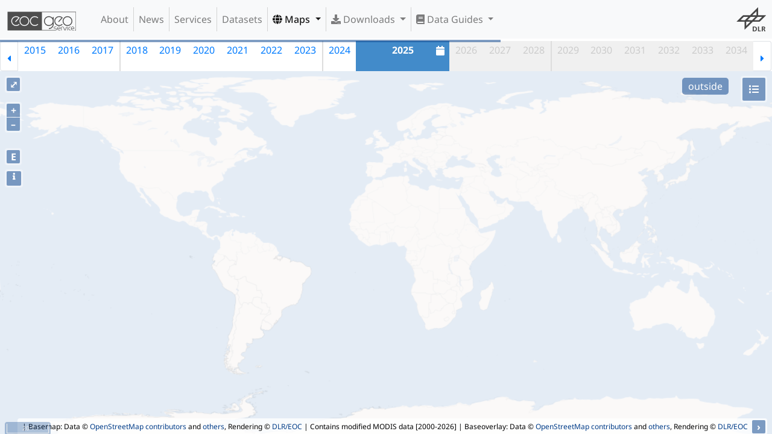

--- FILE ---
content_type: text/javascript
request_url: https://geoservice.dlr.de/web/wicket/resource/de.dlr.gdas.web.map.Ol3MapPanel/lib/layerswitcher-v-6639326338376461.js
body_size: 40955
content:
(function (global, factory) {
typeof exports === 'object' && typeof module !== 'undefined' ? module.exports = factory(require('ol/control/control'), require('ol/observable')) :
typeof define === 'function' && define.amd ? define(['ol/control/control', 'ol/observable'], factory) :
(global.LayerSwitcher = factory(global.ol.control.Control,global.ol.Observable));
}(this, (function (Control,Observable) { 'use strict';
Control = 'default' in Control ? Control['default'] : Control;
Observable = 'default' in Observable ? Observable['default'] : Observable;
var classCallCheck = function (instance, Constructor) {
if (!(instance instanceof Constructor)) {
throw new TypeError("Cannot call a class as a function");
}
};
var createClass = function () {
function defineProperties(target, props) {
for (var i = 0; i < props.length; i++) {
var descriptor = props[i];
descriptor.enumerable = descriptor.enumerable || false;
descriptor.configurable = true;
if ("value" in descriptor) descriptor.writable = true;
Object.defineProperty(target, descriptor.key, descriptor);
}
}
return function (Constructor, protoProps, staticProps) {
if (protoProps) defineProperties(Constructor.prototype, protoProps);
if (staticProps) defineProperties(Constructor, staticProps);
return Constructor;
};
}();


let envParams={}

let rangeMin=-999
let rangeMax=999
var get = function get(object, property, receiver) {
if (object === null) object = Function.prototype;
var desc = Object.getOwnPropertyDescriptor(object, property);
if (desc === undefined) {
var parent = Object.getPrototypeOf(object);
if (parent === null) {
return undefined;
} else {
return get(parent, property, receiver);
}
} else if ("value" in desc) {
return desc.value;
} else {
var getter = desc.get;
if (getter === undefined) {
return undefined;
}
return getter.call(receiver);
}
};
var inherits = function (subClass, superClass) {
if (typeof superClass !== "function" && superClass !== null) {
throw new TypeError("Super expression must either be null or a function, not " + typeof superClass);
}
subClass.prototype = Object.create(superClass && superClass.prototype, {
constructor: {
value: subClass,
enumerable: false,
writable: true,
configurable: true
}
});
if (superClass) Object.setPrototypeOf ? Object.setPrototypeOf(subClass, superClass) : subClass.__proto__ = superClass;
};
var possibleConstructorReturn = function (self, call) {
if (!self) {
throw new ReferenceError("this hasn't been initialised - super() hasn't been called");
}
return call && (typeof call === "object" || typeof call === "function") ? call : self;
};

var LayerSwitcher = function (_Control) {
inherits(LayerSwitcher, _Control);
function LayerSwitcher(opt_options) {
classCallCheck(this, LayerSwitcher);
var options = opt_options || {};
var tipLabel = options.tipLabel ? options.tipLabel : 'Legend';
var element = document.createElement('div');
var container = document.createElement('div');
var _this = possibleConstructorReturn(this, (LayerSwitcher.__proto__ || Object.getPrototypeOf(LayerSwitcher)).call(this, { element: element, target: options.target }));
_this.mapListeners = [];
_this.hiddenClassName = 'ol-unselectable ol-control layer-switcher';
if (LayerSwitcher.isTouchDevice_()) {
_this.hiddenClassName += ' touch';
}
_this.shownClassName = 'shown';
element.className = _this.hiddenClassName;
var icon = document.createElement('span');
icon.className = 'fa fa-list';
var button = document.createElement('button');
button.setAttribute('title', tipLabel);
button.appendChild(icon);
_this.panel = document.createElement('div');
_this.panel.className = 'panel';
var legend_label = document.createElement('span');
var legend_image = document.createElement('img');
legend_label.id= "legend-label"
legend_image.id = "legend-image"
if (options.legendDiv) {
_this.legendDiv = options.legendDiv;
var elem = document.getElementById(options.legendDiv);
elem.appendChild(legend_image);
} else {
_this.legendDiv = "layer-legend";
var legend = document.createElement('div');
legend.id = _this.legendDiv;
legend.className = 'legend';
legend.style = "visibility: hidden";
legend.appendChild(legend_label);
legend.appendChild(legend_image);
element.appendChild(legend);
};

 element.appendChild(button);
element.appendChild(_this.panel);
LayerSwitcher.enableTouchScroll_(_this.panel);
var this_ = _this;




button.onclick = function (e) {
if (!this_.panel.contains(e.toElement || e.relatedTarget)) {
this_.togglePanel();
}

 e.preventDefault();
};







return _this;
}

createClass(LayerSwitcher, [{
key: 'setMap',
value: function setMap(map) {

 for (var i = 0, key; i < this.mapListeners.length; i++) {
Observable.unByKey(this.mapListeners[i]);
}
this.mapListeners.length = 0;

 get(LayerSwitcher.prototype.__proto__ || Object.getPrototypeOf(LayerSwitcher.prototype), 'setMap', this).call(this, map);
if (map) {
var this_ = this;
this.mapListeners.push(map.on('pointerdown', function () {
this_.hidePanel();
}));
this.renderPanel();
}
}

}, {
key: 'showPanel',
value: function showPanel() {
if (!this.element.classList.contains(this.shownClassName)) {
this.element.classList.add(this.shownClassName);
this.renderPanel();
}
}

}, {
key: 'togglePanel',
value: function togglePanel() {
if (!this.element.classList.contains(this.shownClassName)) {
this.element.classList.add(this.shownClassName);
this.renderPanel();
} else {
this.element.classList.remove(this.shownClassName);
}
}

}, {
key: 'hidePanel',
value: function hidePanel() {
if (this.element.classList.contains(this.shownClassName)) {
this.element.classList.remove(this.shownClassName);
}
}

}, {
key: 'renderPanel',
value: function renderPanel() {
this.ensureTopVisibleBaseLayerShown_();
while (this.panel.firstChild) {
this.panel.removeChild(this.panel.firstChild);
}
var ul = document.createElement('ul');
this.panel.appendChild(ul);
this.renderLayers_(this.getMap(), ul);
}

}, {
key: 'ensureTopVisibleBaseLayerShown_',
value: function ensureTopVisibleBaseLayerShown_() {
var lastVisibleBaseLyr;
LayerSwitcher.forEachRecursive(this.getMap(), function (l, idx, a) {
if (l.get('type') === 'base' && l.getVisible()) {
lastVisibleBaseLyr = l;
}
});
if (lastVisibleBaseLyr) this.setVisible_(lastVisibleBaseLyr, true);
}

}, {
key: 'setVisible_',
value: function setVisible_(lyr, visible) {
var map = this.getMap();
lyr.setVisible(visible);
if (visible && lyr.get('type') === 'base') {

 LayerSwitcher.forEachRecursive(map, function (l, idx, a) {
if (l != lyr && l.get('type') === 'base') {
l.setVisible(false);
}
});
}
}

}, {
key: 'toggleLegend_',
value: function toggleLegend_(lyr, show) {

 var e = document.getElementById(this.legendDiv);
var i = document.getElementById('legend-image');
var l = document.getElementById('legend-label');
var map = this.getMap();
if (lyr.get('legendUrl').startsWith('http')) {
i.src = lyr.get('legendUrl');
var legendTitle = lyr.get('legendTitle');
l.innerHTML = (legendTitle!=undefined) ? legendTitle : lyr.get('title');
console.debug("Legend: " + e.style.visibility + ", show="+show);
if (e.style.visibility == "hidden" || show == "true") {
e.style.visibility = "visible"
} else if (e.style.visibility == "visible" && show == "true") {
e.style.visibility = "visible";
} else if (e.style.visibility == "visible" && show == undefined) {
e.style.visibility = "hidden";
}
}
}

}, {
key: 'selectStyle_',
value: function selectStyle_(lyr, style, extraParams, layerParams) {
console.debug("Selecting style " + style.name + " on layer " +lyr.get('name'));

 


 

 var updatedParam = {};
updatedParam["STYLES"] = style.name;
if (extraParams != undefined) {
var serializedParams=""
for (var key in extraParams) {

 serializedParams=(serializedParams.length == 0) ? ( key + ":" + extraParams[key] ) : (serializedParams + ";" + key + ":" + extraParams[key]);
}
updatedParam["ENV"] = serializedParams;
console.debug("Update ENV Parameters:" + serializedParams);
}
if (layerParams != undefined) {
for (var key in layerParams) {
updatedParam[key]=layerParams[key];
console.debug("Update Layer Parameters:" + serializedParams);
}
}
if (style.control == undefined) {
updatedParam["ENV"] = undefined;
}
console.debug(updatedParam);

 lyr.getSource().updateParams(updatedParam);

 var legendUrl=lyr.get('legendUrl');
var legendUrlLowerCase= legendUrl != undefined ? legendUrl.toLowerCase() : legendUrl=undefined;
var url;
if (/styles/.test(legendUrlLowerCase)) {
url = legendUrl.replace(/(STYLES=)[^\&]+/, 'STYLE=' + style.name);
} else if (/style/.test(legendUrlLowerCase)) {
url = legendUrl.replace(/(STYLE=)[^\&]+/, '$1' + style.name);
} else if (/getlegendgraphic/.test(legendUrlLowerCase)) {
url = legendUrl + "&STYLE=" + style.name;
}
lyr.set('legendUrl', url);
console.debug("LegendUrl: " + lyr.get('legendUrl'));
var e = document.getElementById(this.legendDiv);
if(e.style.visibility == "visible" && lyr.get("visible") ) {
var i = document.getElementById('legend-image');
var l = document.getElementById('legend-label');
i.src = lyr.get('legendUrl');
var legendTitle = lyr.get('legendTitle');
l.innerHTML = (legendTitle!=undefined) ? legendTitle : lyr.get('title');
}
}

}, {
key: 'setOpacity_',
value: function setOpacity_(lyr, opacity) {
var map = this.getMap();
lyr.setOpacity(opacity);
}

}, {
key: 'toogleLayerGroupVisibility',
value: function toogleLayerGroup(lyr, elem, icon, enable, isLayer) {


 var classNames, display, visibility;

 
 
 if (elem != null) {
switch (enable) {
case undefined:
if (elem.style.visibility === 'collapse') {
display = 'block'
visibility = 'visible';
classNames = 'fa fa-caret-down';
} else {
display = 'none'
visibility = 'collapse';
classNames = 'fa fa-caret-right';
}
break;
case true:
display = 'block'
visibility = 'visible';
classNames = 'fa fa-caret-down';
break;
case false:
display = 'none'
visibility = 'collapse';
classNames = 'fa fa-caret-right';
break;
}
elem.style.display = display;
elem.style.visibility = visibility;
icon.className = classNames;



 }
}

}, {
key: 'renderLayer_',
value: function renderLayer_(lyr, parent) {
var this_ = this;
console.log("MapDate", MapDate)

 var lyrTitle = lyr.get('title');
var lyrLegend = lyr.get('legendUrl');
var lyrId = LayerSwitcher.uuid();
var div = $('<div/>')


if (lyr.getLayers && !lyr.get('combine')) {

 var groupDiv = $('<div/>')
.attr('id', 'lyrGroup_'+lyrId)
.addClass("group")
var groupContent = $("<table/>")
.css({'width': "100%"})
var groupIcon = $('<i/>')
.attr('id', "lyrGroupIco_"+lyrId)
.addClass("fa fa-caret-down")
.css({'style': "font-size: 0.75em"})
$("<span/>")
.append(groupIcon)
.append(
$('<label/>')
.html(lyrTitle)

 )
.click(function (e) {

 this_.toogleLayerGroupVisibility(lyr, groupContent[0], groupIcon[0]);
})
.appendTo(groupDiv)
groupDiv.append(groupContent)
div.append(groupDiv);
var groupVisible=true;
var groupVisible=false;
lyr.getLayers().forEach(function (lyr, idx, a) {
if (lyr.get('visible')) {
groupVisible=true;
}
});
this_.toogleLayerGroupVisibility(lyr, groupContent[0], groupIcon[0], groupVisible);
this.renderLayers_(lyr, groupContent[0]);
} else {

 var layer = {
className: 'layerActive col',
checked: lyr.get('visible'),
};
if (lyr.get('type') === 'base') {
layer.type = 'radio';
layer.name = 'base';
} else {
layer.type = 'checkbox';
}
var layerDiv = $('<div/>')
.attr('id', 'lyr_'+lyrId)
.css('width', '100%')
.addClass("layer");
var layerHeadlineDiv = $('<div/>')
.attr('id', 'lyrHeadline_'+lyrId)
.addClass("row")

 layerHeadlineDiv.append($('<input/>')
.addClass("layerActive col")
.attr("type", layer.type)
.attr("name", layer.name)
.prop("checked", layer.checked)
.change( function (e) {
this_.setVisible_(lyr, e.target.checked);
var l = document.getElementById(this_.legendDiv);
if(l.style.visibility == "visible" && e.target.checked ) {
this_.toggleLegend_(lyr, true);
}
})
)

 var layerLabelAndIconDiv = $('<div/>')
.attr('id', 'lyrTitle_'+lyrId)
.addClass("col")
.append($('<label/>')

 .html(lyrTitle)
)
.appendTo(layerHeadlineDiv)

 var lyrLegendButton = $('<div/>')
.attr('title', "Show Legend")
.addClass("layerLegend col fa fa-list pull-right")
.click(function(e) {
this_.toggleLegend_(lyr);
})
layerDiv.append(layerHeadlineDiv);

 var layerOpacity = $('<div/>')
.attr('id', 'lyrOpacity_'+lyrId)
.addClass("row")
.append($('<div/>')

 .slider({
orientation: "horizontal",
step: 0.01,
min: 0.0,
max: 1.0,
value: lyr.get('opacity'),
slide: function(event, ui) {
lyr.opacity=ui.value;
$("#"+'lyrOpacityTooltip_'+lyrId).text(ui.value);
$("#"+'lyrOpacityTooltip_'+lyrId).show();
this_.setOpacity_(lyr, ui.value);
},
})
)
layerDiv.append(layerOpacity);
var tooltipOpacity = $('<a />')
.attr("id", 'lyrOpacityTooltip_'+lyrId)
.addClass("ui-slider-tooltiptext")
.text(lyr.get('opacity'))
.hide();
layerOpacity.find(".ui-slider-handle").first()
.addClass("ui-slider-tooltip")
.append(tooltipOpacity)
.hover(function(event) {
$("#"+'lyrOpacityTooltip_'+lyrId).show();
}, function(event) {
$("#"+'lyrOpacityTooltip_'+lyrId).hide();
})



 var layerControlDiv = $('<table/>')
.attr('id', 'lyrControl_'+lyrId)
.addClass("row")
.css('width', '100%')
.css('display', 'none')
.css('margin-bottom', '1em')
.css('margin-top', '1em')
var layerControlIcon = $('<div/>')
.addClass("fa fa-caret-right col")
.css('max-width', '10%')
.css('margin-top', '4px')
.css('padding-right', '0.75em')
layerControlIcon.click(function (e) {

 this_.toogleLayerGroupVisibility(lyr, layerControlDiv[0], layerControlIcon[0], undefined, true);
})
layerLabelAndIconDiv.click(function (e) {

 this_.toogleLayerGroupVisibility(lyr, layerControlDiv[0], layerControlIcon[0], undefined, true);
})
this_.toogleLayerGroupVisibility(lyr, layerControlDiv[0], layerControlIcon[0], $("#"+'lyrControl_'+lyrId).is(':visible'), true);

 
 var layerParams = {}
var styles = lyr.get('styles');
var addonwith="22%"
var fontSize="1em";
if (styles != undefined && (styles.length > 1 || (styles.length == 1 && styles[0].control != undefined )) ) {

 layerHeadlineDiv.append(layerControlIcon);
layerDiv.append(layerControlDiv);
console.log("Styles: ", styles)
var activeStyle;
styles.forEach( function(style) {
if (style.active) {
activeStyle = style
}
})
var styleGroup = $('<div />')
.addClass("row")
.css("display","block")
.css("padding-bottom", "1em")
if (styles.length < 2) {
styleGroup.css('display', 'none');
}
var styleSelectGroup = $('<div />')
.addClass("input-group")
.css("width", "100%")
.append( $('<span />')
.addClass("input-group-addon")
.css("width", addonwith)
.css("font-size", fontSize)
.html("Style")
)
.appendTo(styleGroup)
var styleParamsGroup = $('<div />')
.addClass("input-group")
.css('display', 'table')
.css("width", "100%")
.append( $('<span>')
.addClass("input-group-addon")
.css("font-size", fontSize)
.css("width", addonwith)
.html("Param")
)
.appendTo(styleGroup)
.hide()
if (activeStyle.parameter != undefined && activeStyle.parameter.length>0) {
styleParamsGroup.show()
}
var styleControlGroup = $('<div />')
.css("display","block")
.hide()
if (activeStyle.control != undefined) {
styleControlGroup.show()
}
var styleParams = $('<input>')
.addClass("form-control")
.css("font-size", fontSize)
.appendTo(styleParamsGroup)
var styleSelect = $('<select />')
.addClass("form-control")
.css("font-size", fontSize)
.appendTo(styleSelectGroup)
styleSelect[0].selectedIndex = -1;
for (var i = 0; i < styles.length; i++) {
var style = styles[i];
var styleOption = $('<option />', {
value: style.name,
text: style.title,
dir: 'ltr',
selected: style.active,
}).css("font-size", fontSize);
if (style.active) {
styleSelect[0].selectedIndex = i;
}
if (style.parameter) {
styleParams.val(style.parameter);
}
styleOption.appendTo(styleSelect);

 

 var sc = style.control;
if (sc != undefined) {
console.debug(sc);

 if (sc.gamma != undefined) {
envParams[sc.gamma.env] = ( envParams[sc.gamma.env] ) ? envParams[sc.gamma.env] : sc.gamma.value;
var styleGammaGroup = $('<div />')
.addClass("input-group")
.css('display', 'table')
.css("width", "100%")
.append( $('<span>')
.addClass("input-group-addon")
.css("font-size", fontSize)
.css("width", addonwith)
.html("Gamma")
)
var tooltipgamma = $('<a />')
.attr("id", style.name+"_SliderTooltipGamma")
.addClass("ui-slider-tooltiptext")
.text(envParams[sc.gamma.env])
.hide();
var styleGamma = $('<div/>')
.attr('id', 'lyrGamma_'+lyrId)
.addClass("form-control")
.append($('<div/>')
.slider({
orientation: "horizontal",
step: 0.05,
min: ( sc.gamma.min ) ? sc.gamma.min : 0.0,
max: ( sc.gamma.max ) ? sc.gamma.max : 2.0,
value: envParams[sc.gamma.env],
slide: function(event, ui) {
var sc = activeStyle.control;
sc.gamma.value = ui.value;
envParams[sc.gamma.env] = ui.value;
$("#"+style.name+"_SliderTooltipGamma").text(envParams[sc.gamma.env]);
},
change: function(event, ui) {
var sc = activeStyle.control;
sc.gamma.value = ui.value;
envParams[sc.gamma.env] = ui.value;
$("#"+style.name+"_SliderTooltipGamma").text(envParams[sc.gamma.env]);

 this_.selectStyle_(lyr, activeStyle, envParams, layerParams);
},
})
)
styleGamma.find(".ui-slider-handle").first()
.addClass("ui-slider-tooltip")
.append(tooltipgamma)
.hover(function(event) {
$("#"+style.name+"_SliderTooltipGamma").show();
}, function(event) {
$("#"+style.name+"_SliderTooltipGamma").hide();
})
styleGamma.children('div').addClass("ui-slider-horizontal-centered")
styleGamma.appendTo(styleGammaGroup)
styleGammaGroup.appendTo(styleControlGroup);
} 


 var sliders = {};
if (sc.sliders && sc.sliders.length>0) {
console.debug("Slider found: " + sc.sliders.length)
for (var j = 0; j < sc.sliders.length; j++) {

 var slider = { ...sc.sliders[j] };
var sliderId = style.name + "_" + sc.sliders[j].name.replaceAll(" ","-");
console.debug("Slider: " + sliderId)
console.debug("Slider: ", slider)
sliders[sliderId] = slider;
var sliderEnv = slider.env;
var sliderUrl = slider.url;
var sliderValue = envParams[sliderEnv] ? envParams[sliderEnv] : slider.value;
var sliderName = slider.name;
var sliderStep = slider.step;
var sliderMin = slider.min;
var sliderMax = slider.max;
var sliderLow = slider.low;
var sliderHigh = slider.high;
if (sliderEnv != undefined || sliderUrl != undefined) {

 console.log("Single Slider: " + " id["+sliderId+"], name[" + sliderName + "], value[" + sliderValue+ "], env[" + sliderEnv+ "], url[" + sliderUrl+ "], min[" + sliderMin+ "], max[" + sliderMax+"]")
var styleSliderGroup = $('<div />')
.addClass("input-group")
.css('display', 'flex')
.css("width", "100%")
.append( $('<span>')
.addClass("input-group-addon")
.css("font-size", fontSize)
.css("width", addonwith)
.html(sliderName)
)
var tooltipslider = $('<a />')
.attr("id", sliderId+"_SliderTooltipSlider")
.addClass("ui-slider-tooltiptext")
.text(envParams[slider.env])
.show();
var styleSlider = $('<div/>')
.attr('id', 'lyrSlider_'+lyrId)
.attr("data-channel", sliderId)
.addClass("form-control")
.css("height", "auto")
.append($('<div/>')
.slider({
orientation: "horizontal",
step: ( sliderStep ) ? sliderStep : 0.1,
min: ( sliderMin ) ? sliderMin : 0.0,
max: ( sliderMax ) ? sliderMax : 1.0,
value: ( sliderValue ) ? sliderValue : 1.0,
slide: function(event, ui) {
console.debug("[Slide] Event:", event, ui)
console.debug("[Slide] ActiveStyle Control:", activeStyle.control)
var activeSlider = activeStyle.control.sliders[0];
var sliderId = activeStyle.name + "_" + activeSlider.name.replaceAll(" ","-");
var sliderValue = ui.value;
if (activeSlider.env) {
$("#"+sliderId+"_SliderTooltipSlider").text( ui.value );
console.debug(sliderId + " = " + envParams[activeSlider.env])
}
if (activeSlider.url) {
var urlParam=activeSlider.url.replaceAll("%value%", ui.value)
$("#"+sliderId+"_SliderTooltipSlider").text( ui.value );
}
$("#"+sliderId+"_SliderTooltipSlider").text(sliderValue);
},
change: function(event, ui) {
console.debug("[Change] Event:", event, ui)
console.debug("[Change] ActiveStyle Control:", activeStyle.control)
var activeSlider = activeStyle.control.sliders[0];
var sliderId = activeStyle.name + "_" + activeSlider.name.replaceAll(" ","-");
if (activeSlider.env) {
envParams[activeSlider.env] = ui.value;
$("#"+sliderId+"_SliderTooltipSlider").text( envParams[activeSlider.env] );
console.log("Single Slide ENV: " + sliderId + " -> " + activeSlider.env + ":" + envParams[activeSlider.env] )
}
if (activeSlider.url) {
var urlParam=activeSlider.url.replaceAll("%value%", ui.value)
if (urlParam.includes('=')) {
var urlParamKey = urlParam.split('=')[0]
var urlParamValue = urlParam.split('=')[1]
layerParams[urlParamKey] = urlParamValue
$("#"+sliderId+"_SliderTooltipSlider").text( ui.value );
console.log("Single Slide URL: " + sliderId + " -> " + urlParamKey + ":" + layerParams[urlParamKey] )
} else {
console.warn("Unable to identify URL parameter.")
}
}
this_.selectStyle_(lyr, activeStyle, envParams, layerParams);
},
})
)
styleSlider.find(".ui-slider-handle").first()
.addClass("ui-slider-tooltip")
.append(tooltipslider)
.hover(function(event) {
var sliderId = event.target.parentNode.getAttribute("data-channel");
$("#"+sliderId+"_SliderTooltipSlider").show();
}, function(event) {
var sliderId = event.target.parentNode.getAttribute("data-channel");
$("#"+sliderId+"_SliderTooltipSlider").hide();
})
styleSlider.children('div').addClass("ui-slider-horizontal-centered")
styleSlider.appendTo(styleSliderGroup)
styleSliderGroup.appendTo(styleControlGroup);
} else {

 console.log("Multi Slider: " + " id["+sliderId+"], name[" + sliderName + "], \
												lowEnv[" + slider.lowEnv+ "], highEnv[" + slider.highEnv+ "], \
												low[" + slider.low+"]"+ "], high[" + slider.high+"]")

 envParams[slider.lowEnv] = slider.low;
envParams[slider.highEnv] = slider.high;

 var sliderLabelName = (slider.name && slider.name != style.name) ? slider.name : undefined;
var sliderGroupName = slider.name ? slider.name : style.name;
slider.name = slider.name ? slider.name : style.name;
var sliderGroup = $('<div />')
.attr("id", sliderGroupName+"_SliderGroup")
.addClass("input-group")
.css("width", "100%");
var slideLabel= $('<span />')
.addClass("input-group-addon")
.css("width", addonwith)
.css("font-size", fontSize);
if (sliderLabelName != undefined && sliderLabelName.length > 0) {
slideLabel
.appendTo(sliderGroup)
.html( sliderLabelName );
}
var tooltipmin = $('<a/>')
.attr("id", slider.name+"_SliderTooltipMin")
.attr("data-channel", slider.name)
.addClass("ui-slider-tooltiptext")
.text(envParams[slider.lowEnv])
.hide();
var tooltipmax = $('<a />')
.attr("id", slider.name+"_SliderTooltipMax")
.attr("data-channel", slider.name)
.addClass("ui-slider-tooltiptext")
.text(envParams[slider.highEnv])
.hide();
var rangeSlider = $('<div />')
.attr("id", slider.name+"_Slider")
.attr("data-channel", slider.name)
.attr("style", "width: 100%")
.addClass("form-control ui-slider-range-box")
.slider({
range: true,
min: sliderMin,
max: sliderMax,
step: ( slider.step ? slider.step : 1),
values: [ sliderLow, sliderHigh ],
slide: function(event, ui) {
var sliderName = event.target.getAttribute("data-channel");
var slider = sliders[sliderName];
var activeSlider;
for (var c = 0; c < activeStyle.control.sliders.length; c++) {
if (activeStyle.control.sliders[c].name == sliderName) {
activeSlider=activeStyle.control.sliders[c];
envParams[activeSlider.lowEnv] = ui.values[ 0 ];
envParams[activeSlider.highEnv] = ui.values[ 1 ];
$("#"+sliderName+"_SliderTooltipMin").text(envParams[activeSlider.lowEnv]);
$("#"+sliderName+"_SliderTooltipMax").text(envParams[activeSlider.highEnv]);
}
}
console.log("Range Slide: " + sliderName + " -> " + activeSlider.lowEnv + ":" + envParams[activeSlider.lowEnv] + " ; " + activeSlider.highEnv + ":" + envParams[activeSlider.highEnv])
},
change: function(event, ui) {
var sliderName = event.target.getAttribute("data-channel");
var slider = sliders[sliderName];
var activeSlider;
for (var c = 0; c < activeStyle.control.sliders.length; c++) {
if (activeStyle.control.sliders[c].name == sliderName) {
activeSlider=activeStyle.control.sliders[c];
envParams[activeSlider.lowEnv] = ui.values[ 0 ];
envParams[activeSlider.highEnv] = ui.values[ 1 ];
activeStyle.control.sliders[c].low = envParams[activeSlider.lowEnv];
activeStyle.control.sliders[c].high = envParams[activeSlider.highEnv];
}
}
$("#"+sliderName+"_SliderTooltipMin").text(envParams[activeSlider.lowEnv]);
$("#"+sliderName+"_SliderTooltipMax").text(envParams[activeSlider.highEnv]);
console.log("Range Change: " + sliderName + " -> " + activeSlider.lowEnv + ":" + envParams[activeSlider.lowEnv] + " ; " + activeSlider.highEnv + ":" + envParams[activeSlider.highEnv])
},
stop: function( event, ui ) {
var sliderName = event.target.getAttribute("data-channel");
var slider = sliders[sliderName];
var activeSlider;
for (var c = 0; c < activeStyle.control.sliders.length; c++) {
if (activeStyle.control.sliders[c].name == sliderName) {
activeSlider=activeStyle.control.sliders[c];
envParams[activeSlider.lowEnv] = ui.values[ 0 ];
envParams[activeSlider.highEnv] = ui.values[ 1 ];
}
}
console.log("Range Stop: " + sliderName + " -> " + activeSlider.lowEnv + ":" + envParams[activeSlider.lowEnv] + " ; " + activeSlider.highEnv + ":" + envParams[activeSlider.highEnv])
this_.selectStyle_(lyr, activeStyle, envParams, layerParams);
}
})
.appendTo(sliderGroup);
console.log("Appending RangeSlider (" + slider.min + " / " + slider.max + ")to: ", sliderGroup)
rangeSlider.find(".ui-slider-handle").first()
.addClass("ui-slider-tooltip")
.append(tooltipmin)
.hover(function(event) {
var sliderName = event.target.parentNode.getAttribute("data-channel");
var slider = sliders[sliderName];
if (sliderName == undefined) {
sliderName = event.target.parentNode.parentNode.getAttribute("data-channel");
}
$("#"+sliderName+"_SliderTooltipMin").show();
}, function(event) {
var sliderName = event.target.parentNode.getAttribute("data-channel");
var slider = sliders[sliderName];
if (sliderName == undefined) {
sliderName = event.target.parentNode.parentNode.getAttribute("data-channel");
}
$("#"+sliderName+"_SliderTooltipMin").hide();
});
rangeSlider.find(".ui-slider-handle").last()
.addClass("ui-slider-tooltip")
.append(tooltipmax)
.hover(function(event) {
var sliderName = event.target.parentNode.getAttribute("data-channel");
var slider = sliders[sliderName];
if (sliderName == undefined) {
sliderName = event.target.parentNode.parentNode.getAttribute("data-channel");
}
$("#"+sliderName+"_SliderTooltipMax").show();
}, function(event) {
var sliderName = event.target.parentNode.getAttribute("data-channel");
if (sliderName == undefined) {
sliderName = event.target.parentNode.parentNode.getAttribute("data-channel");
}
var slider = sliders[sliderName];
$("#"+sliderName+"_SliderTooltipMax").hide();
});
sliderGroup.appendTo(styleControlGroup);
if (style.active) {
sliderGroup.css('display', 'block');
}
else {
sliderGroup.css('display', 'none');
}
}
}
} else {
console.debug("No slider found.")
}

 var layerRangeMin = ( sc.range ) ? sc.range.min : undefined;
var layerRangeMax = ( sc.range ) ? sc.range.max : undefined;

 var channels = {};
if (sc.channels && sc.channels.length>0 && sc.bands && sc.bands.length>0) {
for (var j = 0; j < sc.channels.length; j++) {
var channel = sc.channels[j];
channels[sc.channels[j].name] = channel;

 envParams[channel.bandEnv] = channel.band;
envParams[channel.lowEnv] = channel.low;
envParams[channel.highEnv] = channel.high;

 

 var channelGroup = $('<div />')
.addClass("input-group row")
.css("width", "100%")
.css("padding-bottom", "1em")
.append( $('<span />')
.addClass("input-group-addon")
.css("width", addonwith)
.css("font-size", fontSize)
.html(channel.name)
)
var channelDiv = $('<div />')
.addClass("col")
.appendTo(channelGroup)
var channelSelect = $('<select />')
.attr("id", channel.name)
.css("font-size", fontSize)
.addClass("form-control")
.appendTo(channelDiv)
for (var b = 0; b < sc.bands.length; b++) {

 var channelOption = $('<option />', {
value: b,
text: sc.bands[b],
selected: ( (b + 1 == channel.band) ? true : false)
}).css("font-size", fontSize);
channelOption.appendTo(channelSelect);
}
channelSelect.change(function(e) {
var bandIdx = e.target.selectedIndex + 1;
var channel = channels[e.target.id];

 envParams[channel.bandEnv] = bandIdx;
this_.selectStyle_(lyr, activeStyle, envParams, layerParams);
})

 var channelRangeMin = ( channel.rangeMin ) ? channel.rangeMin : layerRangeMin;
var channelRangeMax = ( channel.rangeMax ) ? channel.rangeMax : layerRangeMax;
if (channelRangeMin != undefined && channelRangeMax != undefined) {

 
 var rangeGroup = $('<div />')




 .appendTo(channelDiv)
var tooltipmin = $('<a/>')
.attr("id", channel.name+"_SliderTooltipMin")
.attr("data-channel", channel.name)
.addClass("ui-slider-tooltiptext")
.text(envParams[channel.lowEnv])
.hide();
var tooltipmax = $('<a />')
.attr("id", channel.name+"_SliderTooltipMax")
.attr("data-channel", channel.name)
.addClass("ui-slider-tooltiptext")
.text(envParams[channel.highEnv])
.hide();

 var rangeSlider = $('<div />')
.attr("id", channel.name+"_Slider")
.attr("data-channel", channel.name)
.addClass("form-control ui-slider-range-box")
.slider({
range: true,
min: channelRangeMin,
max: channelRangeMax,
values: [ envParams[channel.lowEnv], envParams[channel.highEnv] ],
slide: function(event, ui) {
var channelName = event.target.getAttribute("data-channel");
var channel = channels[channelName];
envParams[channel.lowEnv] = ui.values[ 0 ];
envParams[channel.highEnv] = ui.values[ 1 ];
$("#"+channelName+"_SliderTooltipMin").text(envParams[channel.lowEnv]);
$("#"+channelName+"_SliderTooltipMax").text(envParams[channel.highEnv]);

 },
change: function(event, ui) {
var channelName = event.target.getAttribute("data-channel");
var channel = channels[channelName];
envParams[channel.lowEnv] = ui.values[ 0 ];
envParams[channel.highEnv] = ui.values[ 1 ];
for (var c = 0; c < activeStyle.control.channels.length; c++) {
if (activeStyle.control.channels[c].name == channelName) {
activeStyle.control.channels[c].low = envParams[channel.lowEnv];
activeStyle.control.channels[c].high = envParams[channel.highEnv];
}
}
$("#"+channelName+"_SliderTooltipMin").text(envParams[channel.lowEnv]);
$("#"+channelName+"_SliderTooltipMax").text(envParams[channel.highEnv]);

 },
stop: function( event, ui ) {
var channelName = event.target.getAttribute("data-channel");
var channel = channels[channelName];
envParams[channel.lowEnv] = ui.values[ 0 ];
envParams[channel.highEnv] = ui.values[ 1 ];
$("#"+channelName+"_SliderTooltipMin").text(envParams[channel.lowEnv]);
$("#"+channelName+"_SliderTooltipMax").text(envParams[channel.highEnv]);

 this_.selectStyle_(lyr, activeStyle, envParams, layerParams);
}
})
.appendTo(rangeGroup);
rangeSlider.find(".ui-slider-handle").first()
.addClass("ui-slider-tooltip")
.append(tooltipmin)
.hover(function(event) {
var channelName = event.target.parentNode.getAttribute("data-channel");
var channel = channels[channelName];
if (channelName == undefined) {
channelName = event.target.parentNode.parentNode.getAttribute("data-channel");
}
$("#"+channelName+"_SliderTooltipMin").show();
}, function(event) {
var channelName = event.target.parentNode.getAttribute("data-channel");
var channel = channels[channelName];
if (channelName == undefined) {
channelName = event.target.parentNode.parentNode.getAttribute("data-channel");
}
$("#"+channelName+"_SliderTooltipMin").hide();
});
rangeSlider.find(".ui-slider-handle").last()
.addClass("ui-slider-tooltip")
.append(tooltipmax)
.hover(function(event) {
var channelName = event.target.parentNode.getAttribute("data-channel");
var channel = channels[channelName];
if (channelName == undefined) {
channelName = event.target.parentNode.parentNode.getAttribute("data-channel");
}
$("#"+channelName+"_SliderTooltipMax").show();
}, function(event) {
var channelName = event.target.parentNode.getAttribute("data-channel");
if (channelName == undefined) {
channelName = event.target.parentNode.parentNode.getAttribute("data-channel");
}
var channel = channels[channelName];
$("#"+channelName+"_SliderTooltipMax").hide();
});
} else {
console.debug("No ranges found.")
}
channelGroup.appendTo(styleControlGroup);
}
} else {
console.debug("No channels and/or bands found.")
}
} else {
console.debug("Style has no control.")
}
}


styleParams.change( function(e) {
if (activeStyle.parameter != undefined) {
activeStyle.parameter = e.target.value;
var parameters = activeStyle.parameter.split("&");
console.debug(parameters)
for (var i = 0; i < parameters.length; i++) {
var parameter = parameters[i].split("=");
var key = parameter[0];
var value = parameter[1];
if (key.match(/ENV/i)) {
var envs = value.split(";");
envs.forEach(function(env) {
var envKV = env.split(":");
envParams[envKV[0]] = envKV[1]
})
} else {
layerParams[key] = value;
}
console.debug("envParams"+i,envParams)
console.debug("layerParams"+i,layerParams)
}
this_.selectStyle_(lyr, activeStyle, envParams, layerParams);
}
})
styleSelect.change (function(e) {
if ( activeStyle.control && activeStyle.control.sliders ) {
console.debug("Checking for url parameters in previous active style..")
for (var a = 0; a < activeStyle.control.sliders.length; a++) {
var slider = activeStyle.control.sliders[a];
if ( slider.url ) {
console.debug("Resetting slider url to " + MapDate, slider.url, lyr)
var activeLyrParams = lyr.getSource().getParams();
for (var key in activeLyrParams) {
if (slider.url.startsWith(key) && key.toLowerCase().startsWith("time")) {
console.debug("Replacing URL parameter '" + key + "' with " + MapDate);
activeLyrParams[key] = MapDate;
}
}
console.debug("New layer parameters", lyr.getSource().getParams());
}
}
}
styles.forEach(function( entry ) {
entry.active=false;
});
activeStyle = styles[e.target.selectedIndex];
activeStyle.active=true
envParams={}
layerParams={}

 
 var styleParameter = activeStyle.parameter;
if (styleParameter != undefined) {
styleParams.val(activeStyle.parameter);
styleParams.change();
styleParamsGroup.css('display', 'table');
} else {
styleParamsGroup.css('display', 'none');
}
if (activeStyle.control != undefined) {
styleControlGroup.css('display', 'block');
if (activeStyle.control.sliders != undefined) {
styleControlGroup.children('div').each(function () {
$("#"+this.id).css('display', 'none');
for (var j = 0; j < activeStyle.control.sliders.length; j++) {
var slider = activeStyle.control.sliders[j];
var sliderGroupName = slider.name ? slider.name : style.name;
if ( this.id === sliderGroupName+"_SliderGroup") {
$("#"+sliderGroupName+"_SliderGroup").css('display', 'block');
}
envParams[slider.lowEnv] = slider.low;
envParams[slider.highEnv] = slider.high;
}
});
}
} else {
styleControlGroup.css('display', 'none');
}
console.log("envParams:",envParams)
console.log("layerParams:",layerParams)
this_.selectStyle_(lyr, activeStyle, envParams, layerParams);
})
layerControlDiv.append(styleGroup)
layerControlDiv.append(styleControlGroup)
} else {

 layerControlIcon.hide()
}
if (lyrLegend && lyrLegend.startsWith("http")) {
layerHeadlineDiv.append(lyrLegendButton)
} 
div.append(layerDiv);
}
return div[0];
}

}, {
key: 'renderLayer2_',
value: function renderLayer_(lyr, idx) {
var this_ = this;
var div = document.createElement('div');
var lyrTitle = lyr.get('title');
var lyrLegend = lyr.get('legendUrl');
var lyrId = LayerSwitcher.uuid();
var label = document.createElement('label');

 
 if (lyr.getLayers && !lyr.get('combine')) {
div.className = 'group';
var groupTitle = document.createElement('span');
var icon = document.createElement('i');
icon.className = 'fa fa-caret-down';
icon.style = 'font-size: 0.75em';
groupTitle.appendChild(icon);
label.innerHTML = lyrTitle;
label.htmlFor = 'layergroup';
groupTitle.appendChild(label);
groupTitle.onclick = function (e) {
this_.toogleLayerGroupVisibility(lyr, div);
};
div.appendChild(groupTitle);
var ul = document.createElement('ul');
div.appendChild(ul);
var groupVisible=false;
lyr.getLayers().forEach(function (lyr, idx, a) {
if (lyr.get('visible')) {
groupVisible=true;
}
});
this_.toogleLayerGroupVisibility(lyr, div, groupVisible);
this.renderLayers_(lyr, ul);
} else {
div.className = 'layer row';
var input = document.createElement('input');
if (lyr.get('type') === 'base') {
input.type = 'radio';
input.name = 'base';
} else {
input.type = 'checkbox';
}
input.id = lyrId;
input.className = 'layerActive col';
input.checked = lyr.get('visible');
input.onchange = function (e) {
this_.setVisible_(lyr, e.target.checked);
};
div.appendChild(input);

 if (lyrLegend && lyrLegend.startsWith("http")) {

 
 var legend_button = document.createElement('div');
legend_button.setAttribute('title', "Show Legend");

 legend_button.className = 'pull-right col layerLegend fa fa-list';
legend_button.onclick = function(e) {
this_.toggleLegend_(lyr);
};
div.appendChild(legend_button);
}
label.htmlFor = lyrId;
label.innerHTML = lyrTitle;
label.className = 'layerLabel col';
var rsl = this.getMap().getView().getResolution();
if (rsl > lyr.getMaxResolution() || rsl < lyr.getMinResolution()) {
label.className += ' disabled';
}
div.appendChild(label);

 var styles = lyr.get('styles');
if (styles != undefined){
var styleDiv = document.createElement('div');
styleDiv.className = 'layerStyleDiv';
var styleButton = document.createElement('div');
styleButton.style = 'padding-left: 5px';
styleButton.className = 'fa fa-palette';
styleButton.setAttribute('title', "Select Style");

 
 

var styleEnvs = document.createElement('input');
styleEnvs.id= "layerStyleEnvs"+lyrId;
styleEnvs.type = "text";
styleEnvs.className = "layerStyleEnvs";
styleEnvs.style = "width: 100%"
styleEnvs.addEventListener("change", function(e) {

 styles[styleSelect.selectedIndex].envs = e.target.value;
lyr.set('styles', styles);
this_.selectStyle_(lyrId, lyr, styles[styleSelect.selectedIndex], e.target.value);
});
var styleSelect = document.createElement('select');
styleSelect.dir = "rtl";
styleSelect.id = 'layerStyleSelect_'+lyrId;
styleSelect.className = 'layerStyle col pull-right';
styleSelect.selectedIndex = -1;
styleSelect.addEventListener("change", function(e) {

 if (styles[e.target.selectedIndex].envs == undefined) {
styleEnvs.style.display = 'none';
} else {
styleEnvs.value=styles[e.target.selectedIndex].envs;
styleEnvs.style.display = 'block';
}
this_.selectStyle_(lyrId, lyr, styles[e.target.selectedIndex], styles[e.target.selectedIndex].envs);
});
for (var i = 0; i < styles.length; i++) {
var s = styles[i];
var styleOption = document.createElement('option');
if (s.active) {
styleSelect.selectedIndex = i;
}
styleOption.dir = "ltr";
styleOption.selected = s.active;
styleOption.className = "layerStyleOption"
styleOption.text = s.title;
styleSelect.options.add(styleOption, i+1);
}
styleDiv.appendChild(styleButton);
styleDiv.appendChild(styleSelect);

 
 var selectedParams = styles[styleSelect.selectedIndex].envs;

 if (selectedParams == undefined) {
styleEnvs.style.display = 'none';
} else {
styleEnvs.value=selectedParams;
styleEnvs.style.display = 'block';
}
if (styles.length > 1) {
div.appendChild(styleSelect);
}
div.appendChild(styleEnvs);
}



 var input_opacity_div = document.createElement('div');
input_opacity_div.id=lyrId+'_opacityDiv';
div.appendChild(input_opacity_div);
var input_opacity_id = lyrId+'_opacity';
var input_opacity = document.createElement('input');
input_opacity.id = input_opacity_id;
div.appendChild(input_opacity);
if (lyr.get('type') === 'base') {
input_opacity.name = 'base';
}
input_opacity.type = 'range';
input_opacity.min = 0.0;
input_opacity.max = 1.0;
input_opacity.step = 0.01;
input_opacity.value = 1.0;
input_opacity.id = lyrId+'_opacity';
input_opacity.value = lyr.get('opacity');
input_opacity.oninput = function(e) {
this_.setOpacity_(lyr, e.target.value);
};

 















 
}
return div;
}

}, {
key: 'renderLayers_',
value: function renderLayers_(lyr, elm) {
var lyrs = lyr.getLayers().getArray().slice().reverse();
for (var i = 0, l; i < lyrs.length; i++) {
l = lyrs[i];
if (l.get('title')) {
elm.appendChild(this.renderLayer_(l, i));
}
}
}

}], [{
key: 'forEachRecursive',
value: function forEachRecursive(lyr, fn) {
lyr.getLayers().forEach(function (lyr, idx, a) {
fn(lyr, idx, a);
if (lyr.getLayers) {
LayerSwitcher.forEachRecursive(lyr, fn);
}
});
}

}, {
key: 'uuid',
value: function uuid() {
return 'xxxxxxxx-xxxx-4xxx-yxxx-xxxxxxxxxxxx'.replace(/[xy]/g, function (c) {
var r = Math.random() * 16 | 0,
v = c == 'x' ? r : r & 0x3 | 0x8;
return v.toString(16);
});
}

}, {
key: 'enableTouchScroll_',
value: function enableTouchScroll_(elm) {
if (LayerSwitcher.isTouchDevice_()) {
var scrollStartPos = 0;
elm.addEventListener("touchstart", function (event) {
scrollStartPos = this.scrollTop + event.touches[0].pageY;
}, false);
elm.addEventListener("touchmove", function (event) {
this.scrollTop = scrollStartPos - event.touches[0].pageY;
}, false);
}
}

}, {
key: 'isTouchDevice_',
value: function isTouchDevice_() {
try {
document.createEvent("TouchEvent");
return true;
} catch (e) {
return false;
}
}
}]);
return LayerSwitcher;
}(Control);
if (window.ol && window.ol.control) {
window.ol.control.LayerSwitcher = LayerSwitcher;
}
return LayerSwitcher;
})));
